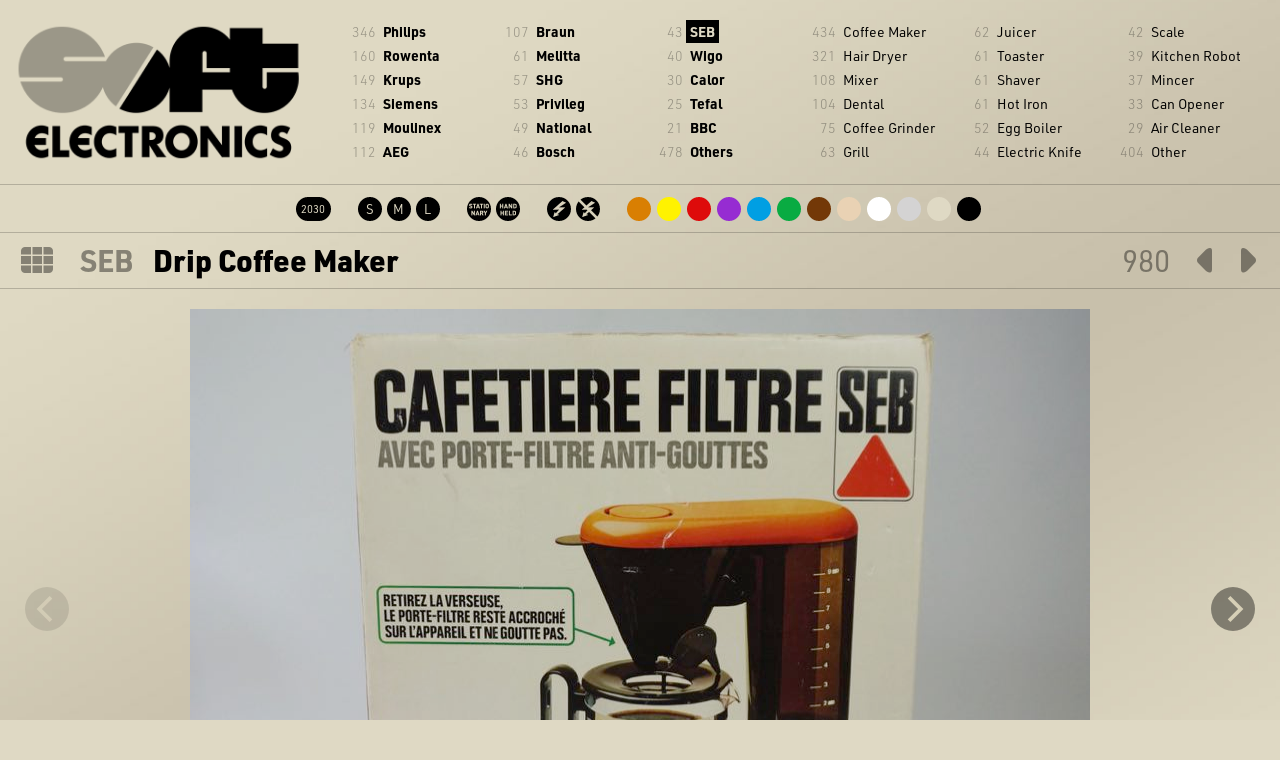

--- FILE ---
content_type: text/html; charset=UTF-8
request_url: https://soft-electronics.com/object/seb_drip_coffee_maker?company=SEB&grid=
body_size: 3989
content:
		
<!DOCTYPE html>
<html xmlns="http://www.w3.org/1999/xhtml">
<head>
<meta http-equiv="content-type" content="text/html; charset=utf-8" />
<title>SEB Drip Coffee Maker 980 (1979)  - Soft Electronics</title>
<meta name="description" content="SEB 980 " />
<meta name="keywords" content="" />

<link rel="apple-touch-icon-precomposed" sizes="57x57" href="../images/icon/apple-touch-icon-57x57.png" />
<link rel="apple-touch-icon-precomposed" sizes="114x114" href="../images/icon/apple-touch-icon-114x114.png" />
<link rel="apple-touch-icon-precomposed" sizes="72x72" href="../images/icon/apple-touch-icon-72x72.png" />
<link rel="apple-touch-icon-precomposed" sizes="144x144" href="../images/icon/apple-touch-icon-144x144.png" />
<link rel="apple-touch-icon-precomposed" sizes="60x60" href="../images/icon/apple-touch-icon-60x60.png" />
<link rel="apple-touch-icon-precomposed" sizes="120x120" href="../images/icon/apple-touch-icon-120x120.png" />
<link rel="apple-touch-icon-precomposed" sizes="76x76" href="../images/icon/apple-touch-icon-76x76.png" />
<link rel="apple-touch-icon-precomposed" sizes="152x152" href="../images/icon/apple-touch-icon-152x152.png" />
<link rel="icon" type="image/png" href="../images/icon/favicon-196x196.png" sizes="196x196" />
<link rel="icon" type="image/png" href="../images/icon/favicon-96x96.png" sizes="96x96" />
<link rel="icon" type="image/png" href="../images/icon/favicon-32x32.png" sizes="32x32" />
<link rel="icon" type="image/png" href="../images/icon/favicon-16x16.png" sizes="16x16" />
<link rel="icon" type="image/png" href="../images/icon/favicon-128.png" sizes="128x128" />
<meta name="application-name" content="&nbsp;"/>
<meta name="msapplication-TileColor" content="#FFFFFF" />
<meta name="msapplication-TileImage" content="../images/icon/mstile-144x144.png" />
<meta name="msapplication-square70x70logo" content="../images/icon/mstile-70x70.png" />
<meta name="msapplication-square150x150logo" content="../images/icon/mstile-150x150.png" />
<meta name="msapplication-wide310x150logo" content="../images/icon/mstile-310x150.png" />
<meta name="msapplication-square310x310logo" content="../images/icon/mstile-310x310.png" />


<meta name="viewport" content="width=device-width, initial-scale=1">
<link rel="stylesheet" href="https://use.typekit.net/stu8goz.css">

<link rel="stylesheet" href="../css/flickity.css">
<link rel="stylesheet" type="text/css" href="../css/001_2021.css" media="screen,projection" />


<script type="text/javascript" src="../js/jquery-1.8.3.min.js"></script>
<script type="text/javascript" src="../js/flickity.pkgd.min.js"></script>

<script type="text/javascript">
//<![CDATA[

$(function() {
    show_reset();   
})

function show_reset(){
  	$('#navboxmobile').hide()
  	$('#filterboxmobile').hide()
}   

function getval(sel){
  	if (sel=='menu'){
  		$('#filterboxmobile').hide()
  		$('#navboxmobile').show()
  	}else if (sel=='filter'){
  		$('#filterboxmobile').show()
  		$('#navboxmobile').hide()
  	}else if (sel=='close'){
  		$('#filterboxmobile').hide()
  		$('#navboxmobile').hide()
  	} 	
}   


$(function() {

$('.main-carousel').flickity({
  // options
  wrapAround: false,
  accessibility: false,
  bgLazyLoad: true,
  cellAlign: 'center',
  imagesLoaded: true
});

});


$(function() {
    $(document).keyup(function (event) {
        if (event.keyCode == 37) {
        // Links
        //$("#ausgabe").html("<strong>LINKS</strong>");
        window.location = "../object/seb_cafetiere_filtre?company=SEB&grid=&start=&sort=";
      } else if (event.keyCode == 39) {
        // Rechts
        //$("#ausgabe").html("<strong>RECHTS</strong>");
        window.location = "../object/seb_arom_program?company=SEB&grid=&start=&sort=";
      }
    });
});

//]]>
</script>

</head>
<body>
<div class="listmobile">
	
	<div class="boxmobile headr" onclick="location.href='../home/';" style="cursor: pointer;"></div>
	<div class="boxmobile" id="boxmobile">
		<div class="subcatmobile">
			<div class="navmobile filternav" id="navmobilefilternav" onclick="getval('filter')">Filter</div>
		</div>
		<div class="companymobile">
			<div class="navmobile menunav" id="navmobilemenunav" onclick="getval('menu')">Menu</div>
		</div>
	</div>

	<div class="navboxmobile" id="navboxmobile">
		<div class="subcatmobile">
		<div class="navmobile filter" id="navmobilefilter" onclick="getval('filter')">Filter</div>
		<div class="buffer20"></div>
			<span class="subcatsnrs">434</span> <a href="../objects/?subcat=coffee+maker&grid=" class="">Coffee Maker</a><br>
<span class="subcatsnrs">321</span> <a href="../objects/?subcat=hair+dryer&grid=" class="">Hair Dryer</a><br>
<span class="subcatsnrs">108</span> <a href="../objects/?subcat=mixer&grid=" class="">Mixer</a><br>
<span class="subcatsnrs">104</span> <a href="../objects/?subcat=dental&grid=" class="">Dental</a><br>
<span class="subcatsnrs">75</span> <a href="../objects/?subcat=coffee+grinder&grid=" class="">Coffee Grinder</a><br>
<span class="subcatsnrs">63</span> <a href="../objects/?subcat=grill&grid=" class="">Grill</a><br>
<span class="subcatsnrs">62</span> <a href="../objects/?subcat=juicer&grid=" class="">Juicer</a><br>
<span class="subcatsnrs">61</span> <a href="../objects/?subcat=toaster&grid=" class="">Toaster</a><br>
<span class="subcatsnrs">61</span> <a href="../objects/?subcat=shaver&grid=" class="">Shaver</a><br>
<span class="subcatsnrs">61</span> <a href="../objects/?subcat=hot+iron&grid=" class="">Hot Iron</a><br>
<span class="subcatsnrs">52</span> <a href="../objects/?subcat=egg+boiler&grid=" class="">Egg Boiler</a><br>
<span class="subcatsnrs">44</span> <a href="../objects/?subcat=electric+knife&grid=" class="">Electric Knife</a><br>
<span class="subcatsnrs">42</span> <a href="../objects/?subcat=scale&grid=" class="">Scale</a><br>
<span class="subcatsnrs">39</span> <a href="../objects/?subcat=kitchen+robot&grid=" class="">Kitchen Robot</a><br>
<span class="subcatsnrs">37</span> <a href="../objects/?subcat=mincer&grid=" class="">Mincer</a><br>
<span class="subcatsnrs">33</span> <a href="../objects/?subcat=can+opener&grid=" class="">Can Opener</a><br>
<span class="subcatsnrs">29</span> <a href="../objects/?subcat=air+cleaner&grid=" class="">Air Cleaner</a><br>
<span class="subcatsnrs">404</span> <a href="../objects/?subcat=other&grid=" class="">Other</a><br>
		</div>
		<div class="companymobile">
			<div class="navmobile menu" id="navmobilemenu" onclick="getval('close')">Menu</div>
			<div class="buffer20"></div>
			<span class="companiesnrs">346</span> <a href="../objects/?company=Philips&grid=" class="">Philips</a><br>
<span class="companiesnrs">160</span> <a href="../objects/?company=Rowenta&grid=" class="">Rowenta</a><br>
<span class="companiesnrs">149</span> <a href="../objects/?company=Krups&grid=" class="">Krups</a><br>
<span class="companiesnrs">134</span> <a href="../objects/?company=Siemens&grid=" class="">Siemens</a><br>
<span class="companiesnrs">119</span> <a href="../objects/?company=Moulinex&grid=" class="">Moulinex</a><br>
<span class="companiesnrs">112</span> <a href="../objects/?company=AEG&grid=" class="">AEG</a><br>
<span class="companiesnrs">107</span> <a href="../objects/?company=Braun&grid=" class="">Braun</a><br>
<span class="companiesnrs">61</span> <a href="../objects/?company=Melitta&grid=" class="">Melitta</a><br>
<span class="companiesnrs">57</span> <a href="../objects/?company=SHG&grid=" class="">SHG</a><br>
<span class="companiesnrs">53</span> <a href="../objects/?company=Privileg&grid=" class="">Privileg</a><br>
<span class="companiesnrs">49</span> <a href="../objects/?company=National&grid=" class="">National</a><br>
<span class="companiesnrs">46</span> <a href="../objects/?company=Bosch&grid=" class="">Bosch</a><br>
<span class="companiesnrs">43</span> <a href="../objects/?company=SEB&grid=" class="on">SEB</a><br>
<span class="companiesnrs">40</span> <a href="../objects/?company=Wigo&grid=" class="">Wigo</a><br>
<span class="companiesnrs">30</span> <a href="../objects/?company=Calor&grid=" class="">Calor</a><br>
<span class="companiesnrs">25</span> <a href="../objects/?company=Tefal&grid=" class="">Tefal</a><br>
<span class="companiesnrs">21</span> <a href="../objects/?company=BBC&grid=" class="">BBC</a><br>
<span class="companiesnrs">478</span> <a href="../objects/?company=Others&grid=" class="">Others</a><br>
		</div>
	<div class="navbottompanel" id="navmobilebottom" onclick="getval('close')"></div>
	</div>
	
	<div class="filterboxmobile" id="filterboxmobile">
		<div class="subcatmobile">
			<div class="filtermobile filter" id="filtermobilefilter" onclick="getval('close')">Filter</div>
		</div>
		<div class="companymobile">
			<div class="filtermobile menu" id="filtermobilemenu" onclick="getval('menu')">Menu</div>
		</div>
		<div class="buffer10"></div>
		<div class="filterboxmobilebox">
			<a href="../objects/"><span class="totalsbttn" style="width:35px;">2030</span></a>			<span class="bttnspacer">&nbsp;</span>
			<a href="../objects/?size=S&grid="><span class="sizebttn S">S</span></a>
<a href="../objects/?size=M&grid="><span class="sizebttn M">M</span></a>
<a href="../objects/?size=L&grid="><span class="sizebttn L">L</span></a>
			<span class="bttnspacer">&nbsp;</span>
			<a href="../objects/?operation=stationary&grid="><span class="operationbttn stationary">stationary</span></a>
<a href="../objects/?operation=handheld&grid="><span class="operationbttn handheld">handheld</span></a>
			<span class="bttnspacer">&nbsp;</span>
			<a href="../objects/?power=yes&grid="><span class="powerbttn yes">yes</span></a>
<a href="../objects/?power=no&grid="><span class="powerbttn no">no</span></a>
			<div class="buffer10"></div>
			<div class="buffer10"></div>
			<a href="../objects/?color=orange&grid="><span class="colorbttn orange"></span></a>
<a href="../objects/?color=yellow&grid="><span class="colorbttn yellow"></span></a>
<a href="../objects/?color=red&grid="><span class="colorbttn red"></span></a>
<a href="../objects/?color=purple&grid="><span class="colorbttn purple"></span></a>
<a href="../objects/?color=blue&grid="><span class="colorbttn blue"></span></a>
<a href="../objects/?color=green&grid="><span class="colorbttn green"></span></a>
<a href="../objects/?color=brown&grid="><span class="colorbttn brown"></span></a>
<a href="../objects/?color=beige&grid="><span class="colorbttn beige"></span></a>
<a href="../objects/?color=white&grid="><span class="colorbttn white"></span></a>
<a href="../objects/?color=silver&grid="><span class="colorbttn silver"></span></a>
<a href="../objects/?color=gold&grid="><span class="colorbttn gold"></span></a>
<a href="../objects/?color=black&grid="><span class="colorbttn black"></span></a>
		</div>
	<div class="navbottompanel" id="navmobilebottom" onclick="getval('close')"></div>
	</div>
	
</div>


<div class="buffer20"></div>
<div class="list">
	<div class="navbox headr" onclick="location.href='../home/';" style="cursor: pointer;"></div>
	<div class="navbox">
		<ul class="companies"><li><span class="companiesnrs">346</span> <a href="../objects/?company=Philips&grid=" class="">Philips</a></li>
<li><span class="companiesnrs">160</span> <a href="../objects/?company=Rowenta&grid=" class="">Rowenta</a></li>
<li><span class="companiesnrs">149</span> <a href="../objects/?company=Krups&grid=" class="">Krups</a></li>
<li><span class="companiesnrs">134</span> <a href="../objects/?company=Siemens&grid=" class="">Siemens</a></li>
<li><span class="companiesnrs">119</span> <a href="../objects/?company=Moulinex&grid=" class="">Moulinex</a></li>
<li><span class="companiesnrs">112</span> <a href="../objects/?company=AEG&grid=" class="">AEG</a></li>
</ul><ul class="companies"><li><span class="companiesnrs">107</span> <a href="../objects/?company=Braun&grid=" class="">Braun</a></li>
<li><span class="companiesnrs">61</span> <a href="../objects/?company=Melitta&grid=" class="">Melitta</a></li>
<li><span class="companiesnrs">57</span> <a href="../objects/?company=SHG&grid=" class="">SHG</a></li>
<li><span class="companiesnrs">53</span> <a href="../objects/?company=Privileg&grid=" class="">Privileg</a></li>
<li><span class="companiesnrs">49</span> <a href="../objects/?company=National&grid=" class="">National</a></li>
<li><span class="companiesnrs">46</span> <a href="../objects/?company=Bosch&grid=" class="">Bosch</a></li>
</ul><ul class="companies"><li><span class="companiesnrs">43</span> <a href="../objects/?company=SEB&grid=" class="on">SEB</a></li>
<li><span class="companiesnrs">40</span> <a href="../objects/?company=Wigo&grid=" class="">Wigo</a></li>
<li><span class="companiesnrs">30</span> <a href="../objects/?company=Calor&grid=" class="">Calor</a></li>
<li><span class="companiesnrs">25</span> <a href="../objects/?company=Tefal&grid=" class="">Tefal</a></li>
<li><span class="companiesnrs">21</span> <a href="../objects/?company=BBC&grid=" class="">BBC</a></li>
<li><span class="companiesnrs">478</span> <a href="../objects/?company=Others&grid=" class="">Others</a></li>
</ul>		<ul class="subcats"><li><span class="subcatsnrs">434</span> <a href="../objects/?subcat=coffee+maker&grid=" class="">Coffee Maker</a></li>
<li><span class="subcatsnrs">321</span> <a href="../objects/?subcat=hair+dryer&grid=" class="">Hair Dryer</a></li>
<li><span class="subcatsnrs">108</span> <a href="../objects/?subcat=mixer&grid=" class="">Mixer</a></li>
<li><span class="subcatsnrs">104</span> <a href="../objects/?subcat=dental&grid=" class="">Dental</a></li>
<li><span class="subcatsnrs">75</span> <a href="../objects/?subcat=coffee+grinder&grid=" class="">Coffee Grinder</a></li>
<li><span class="subcatsnrs">63</span> <a href="../objects/?subcat=grill&grid=" class="">Grill</a></li>
</ul><ul class="subcats"><li><span class="subcatsnrs">62</span> <a href="../objects/?subcat=juicer&grid=" class="">Juicer</a></li>
<li><span class="subcatsnrs">61</span> <a href="../objects/?subcat=toaster&grid=" class="">Toaster</a></li>
<li><span class="subcatsnrs">61</span> <a href="../objects/?subcat=shaver&grid=" class="">Shaver</a></li>
<li><span class="subcatsnrs">61</span> <a href="../objects/?subcat=hot+iron&grid=" class="">Hot Iron</a></li>
<li><span class="subcatsnrs">52</span> <a href="../objects/?subcat=egg+boiler&grid=" class="">Egg Boiler</a></li>
<li><span class="subcatsnrs">44</span> <a href="../objects/?subcat=electric+knife&grid=" class="">Electric Knife</a></li>
</ul><ul class="subcats"><li><span class="subcatsnrs">42</span> <a href="../objects/?subcat=scale&grid=" class="">Scale</a></li>
<li><span class="subcatsnrs">39</span> <a href="../objects/?subcat=kitchen+robot&grid=" class="">Kitchen Robot</a></li>
<li><span class="subcatsnrs">37</span> <a href="../objects/?subcat=mincer&grid=" class="">Mincer</a></li>
<li><span class="subcatsnrs">33</span> <a href="../objects/?subcat=can+opener&grid=" class="">Can Opener</a></li>
<li><span class="subcatsnrs">29</span> <a href="../objects/?subcat=air+cleaner&grid=" class="">Air Cleaner</a></li>
<li><span class="subcatsnrs">404</span> <a href="../objects/?subcat=other&grid=" class="">Other</a></li>
</ul>	</div>	
	<div class="buffer20"></div>
	<div class="navbox seloptions">
		<a href="../objects/"><span class="totalsbttn" style="width:35px;">2030</span></a>		<span class="bttnspacer"></span>
		<a href="../objects/?size=S&grid="><span class="sizebttn S">S</span></a>
<a href="../objects/?size=M&grid="><span class="sizebttn M">M</span></a>
<a href="../objects/?size=L&grid="><span class="sizebttn L">L</span></a>
		<span class="bttnspacer"></span>
		<a href="../objects/?operation=stationary&grid="><span class="operationbttn stationary">stationary</span></a>
<a href="../objects/?operation=handheld&grid="><span class="operationbttn handheld">handheld</span></a>
		<span class="bttnspacer"></span>
		<a href="../objects/?power=yes&grid="><span class="powerbttn yes">yes</span></a>
<a href="../objects/?power=no&grid="><span class="powerbttn no">no</span></a>
		<span class="bttnspacer"></span>
		<a href="../objects/?color=orange&grid="><span class="colorbttn orange"></span></a>
<a href="../objects/?color=yellow&grid="><span class="colorbttn yellow"></span></a>
<a href="../objects/?color=red&grid="><span class="colorbttn red"></span></a>
<a href="../objects/?color=purple&grid="><span class="colorbttn purple"></span></a>
<a href="../objects/?color=blue&grid="><span class="colorbttn blue"></span></a>
<a href="../objects/?color=green&grid="><span class="colorbttn green"></span></a>
<a href="../objects/?color=brown&grid="><span class="colorbttn brown"></span></a>
<a href="../objects/?color=beige&grid="><span class="colorbttn beige"></span></a>
<a href="../objects/?color=white&grid="><span class="colorbttn white"></span></a>
<a href="../objects/?color=silver&grid="><span class="colorbttn silver"></span></a>
<a href="../objects/?color=gold&grid="><span class="colorbttn gold"></span></a>
<a href="../objects/?color=black&grid="><span class="colorbttn black"></span></a>
	</div>	
	<div class="wrap"></div>
</div>  
   

<div class="buffer5"></div>

				
<div class="totaltitle">
	<a href="../object/seb_arom_program?company=SEB&grid=&start=&sort=" class="itemnextbttn">&#8594;</a><a href="../object/seb_cafetiere_filtre?company=SEB&grid=&start=&sort=" class="itemprevbttn">&#8592;</a>	<!--<a href="../objects/??company=SEB&grid=&start=" class="itemmenubttn"></a>-->

	<a href="../objects/?company=SEB" class="itemmenubttn"></a>

	<span class="company"><a href="../objects/?company=SEB&grid=">SEB</a></span>
	<span class="itemtitle">Drip Coffee Maker</span>  
	<span class="modelnr">980</span>
	<div class="wrap"></div>
</div>
	
<div class="buffer20"></div>

<div class="main-carousel">
	<div class="carousel-cell"><img src="../objects/pic/900/seb_drip_coffee_maker_box_1.jpg" alt="" /></div><div class="carousel-cell"><img src="../objects/pic/900/seb_drip_coffee_maker_box_2.jpg" alt="Drip Coffee Maker - SEB 2" /></div><div class="carousel-cell"><img src="../objects/pic/900/seb_drip_coffee_maker_box_3.jpg" alt="Drip Coffee Maker - SEB 3" /></div></div>

<div class="buffer40"></div>



			<table>
			
			<tr>
				<td class="spec">Company</td>
				<td class="spec-value"><a href="../objects/?company=SEB&grid=">SEB</a></td>
				<td class="spec">Type</td>
				<td class="spec-value"><a href="../objects/?type=coffee maker&grid=">Coffee Maker</a></td>




			</tr>
			<tr>
				<td class="spec">Title</td>
				<td class="spec-value">Drip Coffee Maker</td>
				<td class="spec">Power</td>
								<td class="spec-value"><a href="../objects/?power=220V&grid=">220V</a></td>
			</tr>
			<tr>
				<td class="spec">Model nr.</td>
				<td class="spec-value">980</td>
							<td class="spec">Operation</td>
				<td class="spec-value"><a href="../objects/?operation=stationary&grid=">stationary</a></td>
						</tr>
			<tr>
										<td class="spec">Made in</td>
				<td class="spec-value">
				<a href="../objects/?country=France&grid=">France</a></td>
													<td class="spec">Size</td>
				<td class="spec-value"><a href="../objects/?size=L&grid=">L</a></td>
						</tr>
			<tr>
							<td class="spec">Year</td>
				<td class="spec-value">
					<a href="../objects/?year=1979&grid=">1979</a></td>
										<td class="spec">Color</td>
				<td class="spec-value">
					
					<a href="../objects/?color=orange&grid="><span class="coloricon orange"></span></a><a href="../objects/?color=brown&grid="><span class="coloricon brown"></span></a>				</td>
						</tr>
									<tr>
				<td class="spec">Available</td>
				<td class="spec-value dimmed">SOLD OUT</td>
				<td class="spec">Price</td>
				<td class="spec-value dimmed"><a href="../contact/?option=offer&item=seb_drip_coffee_maker&grid=">On request</a></td>
			</tr>
			</table>
<div class="buffer20"></div>
<div class="navcomment">Navigate to next and previous page with arrow keys &nbsp;← &nbsp;→</div>

<div class="buffer20"></div>
<div class="footer">
	<span class="footertxt right"><a href="https://www.instagram.com/soft_electronics/" target="_blank">Instagram</a> &nbsp; <a href="../contact/?option=question&item=seb_drip_coffee_maker&grid=">Contact</a> &nbsp; <a href="../legal/?grid=">Legal notice</a></span>
	<span class="footertxt">© 2025  Soft Electronics. All rights reserved.</span>
</div>
 
 
<!-- Google tag (gtag.js) -->
<script async src="https://www.googletagmanager.com/gtag/js?id=G-BVFYQHJPEN"></script>
<script>
  window.dataLayer = window.dataLayer || [];
  function gtag(){dataLayer.push(arguments);}
  gtag('js', new Date());

  gtag('config', 'G-BVFYQHJPEN');
</script>
</body>
</html>

--- FILE ---
content_type: text/css
request_url: https://soft-electronics.com/css/001_2021.css
body_size: 23148
content:
/* basic */
* { box-sizing: border-box; }

body{
	font-family: "urw-din", sans-serif;
	font-size: 12px;
	line-height: 15px;
	margin:0px;
	padding:0px;
	text-align: left;
	color: rgba(0,0,0,1);
	background: url("../images/fade.jpg") rgba(223,217,196,1);
	background-repeat: no-repeat;
    background-position: center center;
    background-size: cover;
	background-attachment: fixed;
}

a:link, a:visited { 
	text-decoration: none;
	color: rgba(0,0,0,0.5);
}
a:hover { 
	text-decoration: none;
	color: rgba(0,0,0,1);
}
a img {
	border: none;
}

.wrap, .buffer, .buffer5, .buffer10, .buffer20, .buffer25, .buffer40, .buffer50, .buffer75{
	clear:both;
}

.buffer{height: 3px;}
.buffer5{height: 5px;}
.buffer10{height: 10px;}
.buffer20{height: 20px;}
.buffer25{height: 25px;}
.buffer40{height: 40px;}
.buffer50{height: 50px;}

.grid {
max-width:1800px;
position:relative;
}

/* clearfix */
.grid:after {
  content: '';
  display: block;
  clear: both;
}

.grid-sizer,
.grid-item  { width: 33.33%;float: left;text-align: left;}
.grid-item--width2 { width: 40%; }
.grid-item img {
  display: block;
  max-width: 94%;
  margin: 0% 3% 0% 3%;
}



.main-carousel {
}

.carousel {
  background: #fff;
  color: #fff;
}

.carousel-cell {
  width: 100%; /* full width */
  height: 600px;
  /* center images in cells with flexbox */
  display: flex;
  justify-content: center;
}
.carousel-cell img {
  display: block;
  max-height: 100%;
}
.flickity-page-dots {
  bottom: -40px;
}

.flickity-page-dots .dot {
    width: 20px;
    height: 20px;
    /*background: rgba(197,66,66,1);*/
    background: rgba(0,0,0,1);
}
.flickity-button{
	background-color: rgba(0,0,0,1);
}
.flickity-button-icon {
    fill: rgba(216,207,178,1);
}


.list{
  display: visible;
}
.listmobile{
  display: none;
}



.footer{
	margin:auto;
	width: 100%;
	margin-top:10px;
	margin-bottom:20px;
	color:rgba(0,0,0,0.4);
	text-align: left;
}
.footer .footertxt{
	margin-left:10px;
}
.footer .footertxt.right{
	float:right;
	margin-right:10px;
}

h3.obj_title,h3.obj_company,h3.obj_modelnr,h3.obj_type{
	margin:3px 0px;
	padding:0;
	color:rgba(0,0,0,1);
	font-weight: normal;
	
}
h3.obj_company{
	font-size: 1.2em;
	float:left;
	font-weight: 400;
}
h3.obj_title{
	font-size: 1.5em;
	line-height: 1.1em;
	float:left;
	clear:both;
	font-weight: 700;
	margin:0px 0px 2px 0px;
}
h3.obj_modelnr{
	font-size: 1.1em;
	float:right;
	color:rgba(0,0,0,0.3);
}
h3.obj_type{
	font-size: 1em;
	float:left;	
	color:rgba(0,0,0,0.5);
	margin:0px 0px 3px 0px ;
}


.post{
}

/* start mobile menu */

.boxmobile, .navboxmobile, .filterboxmobile{
	background: rgba(0,0,0,0.8);
	position: absolute;
	top: 0;
	left: 0;
	text-align: left;
	width: 100%;
	z-index: 9;	
	padding-top: 0px;
	padding-left: 10px;
	padding-right: 10px;
	padding-bottom: 50px;
}
.navmobile.menunav, .navmobile.filternav, .navmobile.menu, .navmobile.filter, .filtermobile.menu, .filtermobile.filter {
	background: url(../images/menu/bttn_hamburger_m.png) no-repeat 47px;
	background-size: contain;
	padding-left: 0px;
	padding-right: 80px;
	line-height: 30px;
	font-size: 15px;
	color: rgba(223,217,196,1);
	text-transform: uppercase;
	width: 40px;	
	height: 30px;	
	clear: all;
	cursor:pointer;
	font-weight: 400;
	margin-top: 10px;
	margin-bottom: 10px;
	float: right;
}
.navmobile.menunav, .navmobile.filternav {
	color: rgba(0,0,0,1);
}
.boxmobile{
	background: none;
	padding-bottom: 0px;
	z-index: 1;	
	height: 50px;
	display: block;
}
.navmobile.filter, .filtermobile.filter {
	background: url(../images/menu/bttn_filter_m.png) no-repeat 0px;
	background-size: contain;
	padding-left: 38px;
	padding-right: 0px;
	opacity: 0.5;
	float: left;
}
.filtermobile.filter {
	opacity: 1;
}
.filtermobile.menu {
	opacity: 0.5;
}

.navmobile.menunav, .filtermobile.menunav {
	background: url(../images/menu/bttn_hamburger.png) no-repeat 47px;
	background-size: contain;
	padding-right: 80px;
	opacity: 0.4;
	float: right;
}

.navmobile.filternav, .filtermobile.filternav {
	background: url(../images/menu/bttn_filter.png) no-repeat 0px;
	background-size: contain;
	padding-left: 38px;
	padding-right: 0px;
	opacity: 0.4;
	float: left;
}

.navmobile.menunav:hover,.navmobile.filternav:hover, .navmobile.filter:hover, .filtermobile.filter:hover, .navmobile.menu:hover, .filtermobile.menu:hover{
	opacity: 1;
}

.filterboxmobilebox{
	padding-left: 20px;
}

.navbottompanel {
	cursor:pointer;
	background: url(../images/menu/bottompanel.png) no-repeat center;
	background-size: contain;
	float: none;
	position: absolute;
	bottom: 7px;
	opacity: 0.4;
	width: 100%;
	height: 24px;
}
.navbottompanel:hover{
	opacity: 1;
}

.companymobile{
	position: relative;
	float: right;	
	line-height: 24px;
	font-size: 16px;
	font-weight: 900;
	width: 40%;
}
.subcatmobile{
	position: relative;
	float: left;
	line-height: 24px;
	font-size: 16px;
	opacity: 1;
	font-weight: 100;
}


.navboxmobile a:link, .navboxmobile a:visited { 
	display: inline-block;
	float:none;
	color: rgba(223,217,196,1);
}
.navboxmobile a:link.on, .navboxmobile a:visited.on, .navboxmobile a:hover { 
	background: rgba(216,207,178,1);
	color: rgba(0,0,0,1);
}
.navboxmobile .subcatmobile a:link, .navboxmobile .subcatmobile a:visited { 
	color: rgba(216,207,178,0.8);
}
.navboxmobile .subcatmobile a:link.on, .navboxmobile .subcatmobile a:visited.on, .navboxmobile .subcatmobile a:hover { 
	background: rgba(216,207,178,0.8);
	color: rgba(0,0,0,1);
}


.boxmobile.headr {
	width: 100%;
	height: 85px;
	float: left;
	background: url("../images/logo_640.png") center top no-repeat;
	background-size: contain;
	margin: 25px 0px 0px 0px;
}

/* end mobile menu */



.box-infos{
	margin:1% 3% 2% 3%;
    display: block;
    clear: both;
}

.txtuppercase{
	font-size: 14px;
}
.totalcount, .totaltitle {
	font-size: 26px;
	line-height: 35px;
	color: rgba(0,0,0,0.4);
	padding-bottom: 8px;
	border-top: 1px solid rgba(0,0,0,0.2);
	border-bottom: 1px solid rgba(0,0,0,0.2);
	text-align: center;
	font-weight: 400;
}

.totaltitle {
	font-size: 30px;
	color: rgba(0,0,0,0.4);
	text-align: left;
	padding-bottom: 0px;
}

.itemtitle{
	color: rgba(0,0,0,1);
	margin-top: 10px;
	margin-left: 10px;
	margin-right: 10px;
	float:left;
	font-weight: 900;
}

.company{
	float:left;
	margin-top: 10px;
	margin-left: 20px;
	margin-right: 10px;
	font-weight: 700;
}
.modelnr{
	margin-top: 10px;
	float:right;
	margin-right: 20px;
}
.totaltitle a  {
	color: rgba(0,0,0,0.4);
}
.totaltitle a:hover  {
	color: rgba(0,0,0,1)
}

.totalcountnr, .totalcountnrall{
	float: left;
	display: inline-block;
	margin-top: 10px;
	margin-right: 0px;
	margin-left: 10px;
	color: rgba(0,0,0,1);
	font-weight: 900;
}
.totalcountnrall{
	color: rgba(0,0,0,0.4);
}
.resultscnttext{
	color: rgba(0,0,0,0.4);
	margin-left: 10px;
}



.pagination{
    float:none;
	display: inline-block;
    padding-left: 12px;
	margin-top: 12px;
}
.paginate {
    float:left;
    margin-top: 1px;
	line-height: 24px;
}

.paginate a {
    text-decoration: none;
	font-size: 14px;
    float: left;
    padding: 2px 10px 0px 10px;
    margin-right: 2px;
    color: rgba(0,0,0,0.5);
	background: rgba(0,0,0,0.1);
	-webkit-border-radius:  3px 3px;
   	-moz-border-radius:  3px/3px;
    border-radius:  3px/3px;
}

.paginate a.active, .paginate a.on, .paginate a:hover:not(.active) {
	background: rgba(0,0,0,1);
    color: rgba(223,217,196,1);
}


.totalcountSortOptions{
    float:none;
	display: inline-block;
	margin-top: 11px;
	font-size: 12px;
   text-transform: uppercase;
}
.totalcountSortOptions a:link, .totalcountSortOptions a:visited { 
	background: rgba(0,0,0,.1);
	text-decoration: none;
	color: rgba(0,0,0,0.4);
    padding: 2px 5px;
    margin-right: 1px;
 	font-weight: 700;
}
.totalcountSortOptions a:hover, .totalcountSortOptions a.on { 
	background: rgba(0,0,0,1);
	text-decoration: none;
	color: rgba(223,217,196,1);
}


.list a:link, .list a:visited { 
	text-decoration: none;
	color: rgba(0,0,0,1);
}




.navbox.headr {
	width: 27%;
	height: 144px;
	float: left;
	background: url("../images/logo_640.png") left 20% top no-repeat;
	background-size: contain;
}

.navbox ul {
	width: 12%;
	float: left;
	list-style-type: none;
	margin: 0;
	padding: 0;
	font-size: 12px;
	line-height: 21px;
} 

.companiesnrs, .subcatsnrs { 
	color: rgba(0,0,0,0.3);
	font-weight: 100;
	width: 25px;
	text-align: right;
	display: inline-block;
}





.companies a:link, .companies a:visited { 
	color: rgba(0,0,0,1);
	font-weight: 700;
	padding: 2px 4px;
}
.companies a:last-of-type { 
}

.subcats a:link, .subcats a:visited { 
	padding: 2px 4px;
}
.subcats a:last-of-type { 
}


.sizebttn, .totalsbttn {
	font-size: 13px;
	line-height: 24px;
	width: 24px;
	height: 24px;
	background: rgba(0,0,0,1);
	-webkit-border-radius:  12px 12px;
   	-moz-border-radius:  12px/12px;
    border-radius:  12px/12px;
	float: left;
	display: inline;
	margin-top: 7px;
	margin-right: 3px;
	color: rgba(223,217,196,1);
	text-align: center;
}
.totalsbttn {
	font-size: 11px;
	line-height: 23px;
}


.companies a:link.on, .companies a:visited.on, .subcats a:link.on, .subcats a:visited.on {
	color: rgba(223,217,196,1);
	background: rgba(0,0,0,1);
}
.companies a:hover, .subcats a:hover {
	color: rgba(223,217,196,1);
	background: rgba(0,0,0,1);
}

.sizebttn:hover, .totalsbttn:hover, .sizebttn.on, .totalsbttn.on {
	background: rgba(0,0,0,0.5);
}




.seloptions{
	text-align: center;
	border-top: 1px solid rgba(0,0,0,0.2);
}
.seloptions a:link, .seloptions a:visited { 
	padding:  3px 0px;
	display: inline-block;
	float:none;
	border-left: 0;
}







.colorbttn  {
	width: 24px;
	height: 24px;
	background: rgba(0,0,0,1);
	-webkit-border-radius:  12px 12px;
   	-moz-border-radius:  12px/12px;
    border-radius:  12px/12px;
	float: left;
	display: inline;
	margin-top: 9px;
	margin-right: 4px;
	opacity: 1;
}
.colorbttn.on, .colorbttn:hover {
	border: 2px solid #000;
}


.operationbttn  {
	text-indent: -9999px;
	font-size: 0em;
	background: url(../images/filter/bttn_filter_stationary.png) no-repeat top center;
	background-size: contain;
	line-height: 24px;
	width: 24px;
	height: 24px;
	-webkit-border-radius:  12px 12px;
   	-moz-border-radius:  12px/12px;
    border-radius:  12px/12px;
	float: left;
	display: inline;
	margin-top: 7px;
	margin-right: 3px;
	opacity:1;
}
.operationbttn.handheld  {
	background: url(../images/filter/bttn_filter_handheld.png) no-repeat top center;
	background-size: contain;
}
.operationbttn.on, .operationbttn.handheld.on  {
	opacity:0.5;
}
.operationbttn:hover {
	opacity:0.5;
}

.bttnspacer  {
	width: 20px;
	line-height: 24px;
	float: none;
	display: inline-block;
}

.powerbttn, .nopowerbttn {
	text-indent: -9999px;
	font-size: 0em;
	background: url(../images/filter/bttn_filter_power.png) no-repeat top center;
	background-size: contain;
	line-height: 24px;
	width: 24px;
	height: 24px;
	-webkit-border-radius:  12px 12px;
   	-moz-border-radius:  12px/12px;
    border-radius:  12px/12px;
	float: left;
	display: inline;
	margin-top: 7px;
	margin-right: 3px;
	opacity:1;
}
.nopowerbttn {  
	background: url(../images/filter/bttn_filter_nopower.png) no-repeat top center;
	background-size: contain;
}
.powerbttn.on, .nopowerbttn.on {
	opacity:0.5;
}
.powerbttn:hover {
	opacity:0.5;
}

.powerbttn.no  {
	background: url(../images/filter/bttn_filter_nopower.png) no-repeat top center;
	background-size: contain;
}
.powerbttn.no.on  {
	opacity:0.5;
}
.powerbttn.no:hover {
	opacity:0.5;
}



.coloricon  {
	line-height: 50px;
	width: 24px;
	height: 24px;
	background: rgba(255,255,255,1);
	-webkit-border-radius:  12px 12px;
   	-moz-border-radius:  12px/12px;
    border-radius:  12px/12px;
	display: block;
	float: left;
	margin-top: 7px;
	margin-right: 3px;
}

.coloricon.orange, .colorbttn.orange  {
	background: rgba(217,127,2,1);
}
.coloricon.brown, .colorbttn.brown {
	background: rgba(115, 56, 7, 1);
}
.coloricon.beige, .colorbttn.beige {
	background: rgba(233, 210, 180, 1);
}
.coloricon.red, .colorbttn.red {
	background: rgba(222, 11, 11, 1);
}
.coloricon.yellow, .colorbttn.yellow {
	background: rgba(255, 242, 0, 1);
}
.coloricon.purple, .colorbttn.purple {
	background: rgba(150, 44, 210, 1);
}
.coloricon.green, .colorbttn.green {
	background: rgba(9, 171, 66, 1);
}
.coloricon.blue, .colorbttn.blue {
	background: rgba(0, 159, 227, 1);
}
.coloricon.white, .colorbttn.white {
	background: rgba(255,255,255,1);
}
.coloricon.black, .colorbttn.black {
	background: rgba(0,0,0,1);
}
.coloricon.gold, .colorbttn.gold {
	background: rgba(223,217,196,1);
}
.coloricon.silver, .colorbttn.silver {
	background: rgba(212, 211, 211, 1);
}
.coloricon.gray, .colorbttn.gray {
	background: rgba(212, 211, 211, 1);
}


a.gridbttn  {
	text-indent: -9999px;
	font-size: 10px;
	width: 30px;
	height: 30px;
	padding: 0px 0px;
	float: right;
	display: inline-block;
	line-height: 45px;
	margin-right: 12px;
	margin-top: 12px;
	color: rgba(0,0,0,0.5);
}
a.gridbttn.on {
	color: rgba(0,0,0,1);
}
a.gridbttn:hover {
	color: rgba(0,0,0,0.5);
}

a.gridbttn.gridgrid {
	margin-left: 22px;
	background: url(../images/menu/bttn_menu.png) no-repeat center 0px;
	background-size: cover;
	opacity: 0.3;
}
a.gridbttn.gridgrid.on {
	opacity: 1;
}
a.gridbttn.gridgrid:hover {
	opacity: 1;
}
a.gridbttn.listlist {
	background: url(../images/menu/bttn_list.png) no-repeat center 0px;
	background-size: cover;
	opacity: 0.3;
}
a.gridbttn.listlist.on {
	opacity: 1;
}
a.gridbttn.listlist:hover {
	opacity: 1;
}

.itemprevbttn, .itemnextbttn, a:link.itemprevbttn, a:visited.itemprevbttn, a:link.itemnextbttn, a:visited.itemnextbttn, a:link.itemmenubttn, a:visited.itemmenubttn { 
	text-decoration: none;
	display: inline;
	padding: 0px;
	margin-right: 20px;
	border: 0;
	text-indent: -9999px;
	font-size: 0em;
	width: 30px;
	height: 55px;
	float: right;
}

a:link.itemmenubttn, a:visited.itemmenubttn { 
	background: url(../images/menu/bttn_menu.png) no-repeat 0px 0px;
	background-size: contain;
	margin-top: 12px;
	margin-right: 0px;
	margin-left: 20px;
	height: 30px;
	width: 40px;
	float:left;
	opacity: 0.4;
}
a:hover.itemmenubttn { 
	opacity: 1;
}


.itemprevbttn, .itemnextbttn { 
	background: url(../images/menu/bttn_prev.png) no-repeat top center;
	background-size: cover;
	opacity: 0.1;
	width: 30px;
	height: 55px;
}
.itemprevbttn, a:link.itemprevbttn, a:visited.itemprevbttn { 
	margin-right: 10px;
}

.itemnextbttn { 
	background: url(../images/menu/bttn_next.png) no-repeat top center;
	background-size: cover;
	opacity: 0.1;
	width: 30px;
	height: 55px;
}

a:link.itemprevbttn, a:visited.itemprevbttn { 
	opacity: 0.4;
}
a:link.itemnextbttn, a:visited.itemnextbttn { 
	opacity: 0.4;
}

a:hover.itemprevbttn { 
	opacity: 1;
}
a:hover.itemnextbttn { 
	opacity: 1;
}


table {
	margin: 0;
	padding: 0;
	border-collapse: collapse;
	width: 100%;
}


td.spec, td.spec-value  {
	font-size: 16px;
	text-align: left;
	line-height: 35px;
	vertical-align: top;
	border-bottom: 1px solid rgba(0,0,0,0.2);
}
td.spec {
	width: 14%;
	color: rgba(0,0,0,0.4);
	padding: 4px 0px 4px 8%;
}
td.spec-value {
	width: 20%;
	color: rgba(0,0,0,1);
	padding: 4px 0px 4px 0px;
}
td.spec-txt {
	color: rgba(0,0,0,1);
	padding: 25px 3px 3px 0px;
	font-size: 15px;
	line-height: 22px;
	border-top: 0px;
}
td.spec-value.dimmed {
	color: rgba(0,0,0,0.4);
}

td.spec-value a{
	color: rgba(0,0,0,1);
	text-decoration: underline;
}
td.spec-value a:hover{
	color: rgba(197,66,66,1);
}


.navcomment{
	margin-top:20px;
	line-height: 52px;
	color: rgba(0,0,0,0.3);
	font-size: 17px;
	text-align: center;
}

.box-item-line{
	float: none;
	display: inline-block;
	text-align: left;
	width: 100%;
	height: 66px;
	margin: 0px 0px 0px 0px;
	padding: 0px 16px;
    opacity:1;
	filter:alpha(opacity=100); /* For IE8 and earlier */
	border-bottom: 1px solid rgba(0,0,0,0.2);
}

.box-infos-line{
	width: 100%;
    margin: 0 auto;
}
.box-infos-line-left{
}
.box-infos-line-right{
}

.box-infos-line h4, .box-infos-line h3, .box-infos-line h5, .box-infos-line h6, .box-infos-line .modelnrhilite{
	float:left;
	margin-right:20px;
	margin-top: 24px;
	font-size: 15px;
	font-weight: normal;
	color: rgba(0,0,0,0.5);
}
.box-infos-line h4{
	color: rgba(0,0,0,1);
	width: 9%;
}
.box-infos-line h3{
	color: rgba(0,0,0,1);
	margin-right:20px;
	width: 20%;
}
.box-infos-line h5{
	font-size: 14px;
	margin-right:20px;
	float:right;
	width: 6%;
}
.box-infos-line h5.mdltype{
	font-size: 14px;
	margin-right:20px;
	float:right;
	width: 10%;
}
.box-infos-line h6{
	font-size: 14px;
	margin-right:20px;
	float:right;
	width: 6%;
}
.box-infos-line img{
	float:left;
	margin-right:20px;
}
.box-infos-line .coloricon{
	float:left;
	margin-top: 0px;
}


.box-infos p{
	color: #929292;
	font-size: 12px;
	line-height: 15px;
	margin: 0px;
}

@media screen and (max-width: 800px) {

.carousel-cell {
  width: 100%; /* full width */
  height: 400px;
}

	.grid {
	max-width:900px;
	}
	/* clearfix */
	.grid:after {
	  content: '';
	  display: block;
	  clear: both;
	}
	.grid-sizer,
	.grid-item  { width: 50%;float: left; }
	.grid-item--width2 { width: 40%; }
	.grid-item img {
	  display: block;
	  max-width: 94%;
	  margin: 0% 3% 0% 3%;
	}


}

@media screen and (max-width: 900px) {
	.navbox ul {
		font-size: 11px;
		line-height: 20px;
	} 
	.companiesnrs, .subcatsnrs { 
		width: 20px;
	}
}

@media screen and (min-width: 1000px) {
	.navbox ul {
		font-size: 12px;
		line-height: 22px;
	} 
	.companiesnrs, .subcatsnrs { 
		width: 25px;
	}
}

@media screen and (min-width: 1100px) {


	.grid {
	max-width:3000px;
	}
	/* clearfix */
	.grid:after {
	  content: '';
	  display: block;
	  clear: both;
	}
	.grid-sizer,
	.grid-item  { width: 25%;float: left; }
	.grid-item--width2 { width: 40%; }
	.grid-item img {
	  display: block;
	  max-width: 94%;
	  margin: 0% 3% 0% 3%;
	}

	.navbox ul {
		font-size: 14px;
		line-height: 24px;
	} 
	.companiesnrs, .subcatsnrs { 
		width: 30px;
	}

}

@media screen and (max-width: 800px) {
	
.list{
  display: none;
}
.listmobile{
    display: block;
}

.carousel-cell {
  width: 360px; /* full width */
  height: 253px;
}
.carousel-cell img {
  display: block;
  max-width: 370px;
  height: 243px;
}
.flickity-page-dots {
  bottom: -30px;
}

.buffer20{
  height: 5px;
}

.footer{
	border-top: 1px solid rgba(0,0,0,0.2);
	padding-top:15px;
}
.footer .footertxt{
	margin-left:5px;
	width: 100%;
}
.footer .footertxt.right{
	float:left;
	margin-left:5px;
	margin-bottom:10px;
}

.companies a:link, .companies a:visited { 
	font-size: 13px;
	padding: 3px 5px 3px 5px;
	margin-bottom: 2px;
}

.subcats a:link, .subcats a:visited { 
	font-size: 9px;
	padding: 2px 7px 2px 7px;
	margin-bottom: 2px;
}

.companiesnrs, .subcatsnrs { 
	color: rgba(223,217,196,0.4);
	width: 30px;
	margin-right: 4px;
}


.colorbttn {
	margin-top: 2px;
	margin-right: 6px;
}
.colorbttn.on, .colorbttn:hover {
	border: 2px solid rgba(223,217,196,1);
}
.coloricon{
	width: 20px;
	height: 20px;
	line-height: 30px;
	margin-top: 0px;
}
.sizebttn, .totalsbttn {
	background: rgba(255,255,255,1);
	color: rgba(0,0,0,1);
	text-align: center;
	opacity: 0.7;
	margin-right: 8px;
}
.sizebttn:hover, .sizebttn.on, .totalsbttn:hover, .totalsbttn.on {
	background: rgba(255,255,255,1);
	color: rgba(0,0,0,1);
	opacity: 1;
}

.bttnspacer {
	width: 20px;
	line-height: 14px;
	float: left;
	display: inline-block;
}


.powerbttn, .nopowerbttn  {
	background: url(../images/filter/bttn_filter_power_m.png) no-repeat top center;
	background-size: contain;
	opacity: 0.7;
	margin-right: 6px;
}
.powerbttn.no, .nopowerbttn  {
	background: url(../images/filter/bttn_filter_nopower_m.png) no-repeat top center;
	background-size: contain;
	opacity: 0.7;
}

.operationbttn, .operationbttn.handheld  {
	background: url(../images/filter/bttn_filter_stationary_m.png) no-repeat top center;
	background-size: contain;
	opacity: 0.7;
	margin-right: 6px;
}	

.operationbttn.handheld  {
	background: url(../images/filter/bttn_filter_handheld_m.png) no-repeat top center;
	background-size: contain;
	opacity: 0.7;
}
.powerbttn:hover, .nopowerbttn:hover, .operationbttn:hover, .operationbttn.handheld:hover{
	opacity: 1;
} 
.powerbttn.on, .nopowerbttn.on, .operationbttn.on, .operationbttn.handheld.on{
	opacity: 1;
} 

h3.obj_title,h3.obj_company,h3.obj_modelnr,h3.obj_type{
	margin:0px 0px;
}
h3.obj_company{
	font-size: 0.9em;
}
h3.obj_title{
	font-size: 1.1em;
}
h3.obj_modelnr{
	font-size: 0.9em;
}
h3.obj_type{
	font-size: 0.9em;
}


table {
	margin-top: 20px;
}

td.spec, td.spec-value  {
	font-size: 13px;
	text-align: left;
	line-height: 22px;
}
td.spec {
	width: 14%;
	padding: 10px 0px 8px 10px;
}
td.spec-value {
	width: 20%;
	padding: 10px 0px 8px 0px;
}
td.spec-txt {
	padding: 14px 3px 8px 0px;
	font-size: 13px;
	line-height: 22px;
	border-top: 0px;
}

.box-infos-line-left{
}
.box-infos-line-right{
}
.mswitch{
}

.box-infos-line h4, .box-infos-line h3, .box-infos-line h5, .box-infos-line h6, .box-infos-line .modelnrhilite{
	margin-right:10px;
	margin-top: 23px;
	font-size: 12px;
}

.box-infos-line h4{
	width: 10%;
}
.box-infos-line h3{
	margin-right:10px;
	width: 30%;
}
.box-infos-line h5.mdltype{
	font-size: 11px;
	margin-right:10px;
	width: 10%;
	float:right;
}
.box-infos-line h5{
}
.box-infos-line h6{
	display:none;
}
.box-infos-line img{
	margin-right:10px;
}
.box-infos-line .coloricon{
	margin-top: 0px;
}

.box-item-line{
	padding: 0px 5px;
}

.txtuppercase{
	font-size: 12px;
}
.totalcount, .totaltitle {
	font-size: 22px;
	line-height: 26px;
	margin-bottom: 10px;
	margin-top: 110px;
	text-align: left;
}

.totaltitle {
	font-size: 26px;
	line-height: 65px;
	padding-top: 4px;
	padding-bottom: 6px;
}
.totalcountSortOptions{
	margin-left: 10px;
}

.itemtitle{
	margin-left: 0px;
	margin-right: 10px;
	float:left;
	line-height: 26px;
	margin-top: 8px;
}

.company{
	float:left;
	margin-top: 8px;
	margin-left: 0px;
	margin-right: 10px;
	line-height: 26px;
}
.modelnr{
	display:none;
	float:right;
	margin-right: 20px;
}

.totalcountnr{
	margin-right: 10px;
}
.pagination{
   padding-left: 8px;
}

a:link.itemmenubttn, a:visited.itemmenubttn { 
	margin-left: 10px;
	margin-right: 0px;
}

a:link.itemmenubttn, a:visited.itemmenubttn { 
	margin-right: 10px;
	width: 30px;
	height: 55px;
	margin-top: 4px;
	margin-bottom: 4px;
}
.itemprevbttn, .itemnextbttn { 
	background: url(../images/menu/bttn_prev.png) no-repeat;
	background-size: cover;
	
}
a:link.itemmenubttn, a:visited.itemmenubttn { 
	margin-top: 5px;
	margin-right: 5px;
	margin-left: 10px;
	height: 30px;
	width: 40px;
}





.itemprevbttn, a:link.itemprevbttn, a:visited.itemprevbttn, .itemnextbttn { 
	background: url(../images/menu/bttn_prev.png) no-repeat top center;
	background-size: cover;
	opacity: 0.1;
	width: 30px;
	height: 50px;
	margin-top: 0px;
}
.itemprevbttn, a:link.itemprevbttn, a:visited.itemprevbttn { 
	margin-right: 10px;
}

.itemnextbttn, a:link.itemnextbttn, a:visited.itemnextbttn { 
	background: url(../images/menu/bttn_next.png) no-repeat top center;
	background-size: cover;
	opacity: 0.1;
	width: 30px;
	height: 50px;
}

a:link.itemprevbttn, a:visited.itemprevbttn { 
	opacity: 0.4;
}
a:link.itemnextbttn, a:visited.itemnextbttn { 
	opacity: 0.4;
}

a:hover.itemprevbttn { 
	opacity: 1;
}
a:hover.itemnextbttn { 
	opacity: 1;
}


.navcomment{
	display: none;
}


}

